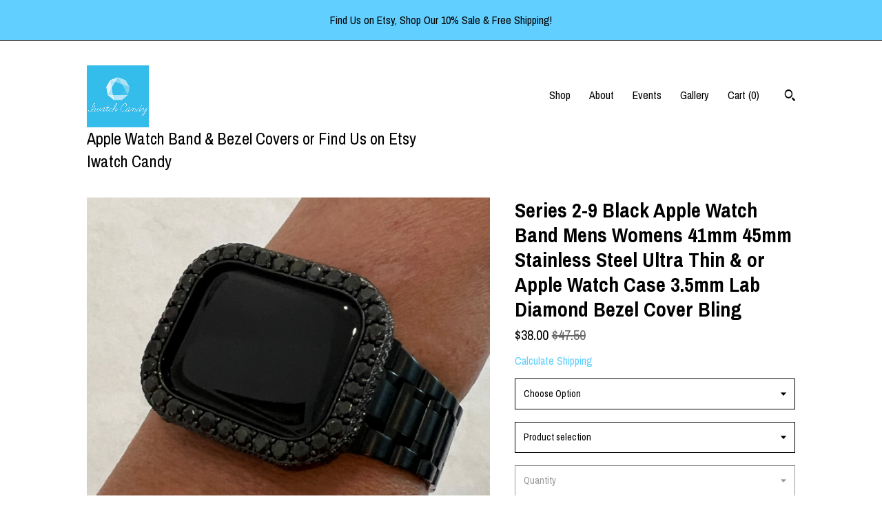

--- FILE ---
content_type: text/html; charset=UTF-8
request_url: https://www.iwatchcandy.com/listing/1228487785/series-2-9-black-apple-watch-band-mens
body_size: 22630
content:
<!DOCTYPE html>
<html prefix="og: http://ogp.me/ns#" lang="en">
    <head>
        <meta name="viewport" content="width=device-width, initial-scale=1, user-scalable=yes"/><meta property="content-type" content="text/html; charset=UTF-8" />
    <meta property="X-UA-Compatible" content="IE=edge" /><link rel="icon" href="https://i.etsystatic.com/11400703/r/isla/e77577/26324712/isla_75x75.26324712_bhtsbrf2.jpg" type="image/x-icon" /><meta name="description" content="Fits Apple Watch in sizes 38mm 40mm 41mm 42mm 44mm 45mm Series 2-9 SE    Luxury Black Apple Watch Band Stainless Steel in a new Ultra thin and light design with a butterfly buckle.    Can be adjusted to fit wrist sizes from 5 to 8 1/4.  Easy to resize and comes with a tool/instructions.  You can se" />

<meta property="og:url" content="https://www.iwatchcandy.com//listing/1228487785/series-2-9-black-apple-watch-band-mens" />
<meta property="og:type" content="product" />
<meta property="og:title" content="Series 2-9 Black Apple Watch Band Mens Womens 41mm 45mm Stainless Steel Ultra Thin & or Apple Watch Case 3.5mm Lab Diamond Bezel Cover Bling" />
<meta property="og:description" content="Fits Apple Watch in sizes 38mm 40mm 41mm 42mm 44mm 45mm Series 2-9 SE    Luxury Black Apple Watch Band Stainless Steel in a new Ultra thin and light design with a butterfly buckle.    Can be adjusted to fit wrist sizes from 5 to 8 1/4.  Easy to resize and comes with a tool/instructions.  You can se" />
<meta property="og:image" content="https://i.etsystatic.com/11400703/r/il/f076df/3858213618/il_fullxfull.3858213618_gv8e.jpg" />
<meta property="og:site_name" content="Apple Watch Band & Bezel Covers or Find Us on Etsy Iwatch Candy " />

<meta name="twitter:card" content="summary_large_image" />
<meta name="twitter:title" content="Series 2-9 Black Apple Watch Band Mens Womens 41mm 45mm Stainless Steel Ultra Thin & or Apple Watch Case 3.5mm Lab Diamond Bezel Cover Bling" />
<meta name="twitter:description" content="Fits Apple Watch in sizes 38mm 40mm 41mm 42mm 44mm 45mm Series 2-9 SE    Luxury Black Apple Watch Band Stainless Steel in a new Ultra thin and light design with a butterfly buckle.    Can be adjusted to fit wrist sizes from 5 to 8 1/4.  Easy to resize and comes with a tool/instructions.  You can se" />
<meta name="twitter:image" content="https://i.etsystatic.com/11400703/r/il/f076df/3858213618/il_fullxfull.3858213618_gv8e.jpg" />


    <meta name="p:domain_verify" content="38aad0acd4e73de0563c7dffc2dadc3a"/><link rel="canonical" href="https://www.iwatchcandy.com/listing/1228487785/series-2-9-black-apple-watch-band-mens" /><script nonce="udIh9NpJrKBaVQjO9XzPHWel">
    !function(e){var r=e.__etsy_logging={};r.errorQueue=[],e.onerror=function(e,o,t,n,s){r.errorQueue.push([e,o,t,n,s])},r.firedEvents=[];r.perf={e:[],t:!1,MARK_MEASURE_PREFIX:"_etsy_mark_measure_",prefixMarkMeasure:function(e){return"_etsy_mark_measure_"+e}},e.PerformanceObserver&&(r.perf.o=new PerformanceObserver((function(e){r.perf.e=r.perf.e.concat(e.getEntries())})),r.perf.o.observe({entryTypes:["element","navigation","longtask","paint","mark","measure","resource","layout-shift"]}));var o=[];r.eventpipe={q:o,logEvent:function(e){o.push(e)},logEventImmediately:function(e){o.push(e)}};var t=!(Object.assign&&Object.values&&Object.fromEntries&&e.Promise&&Promise.prototype.finally&&e.NodeList&&NodeList.prototype.forEach),n=!!e.CefSharp||!!e.__pw_resume,s=!e.PerformanceObserver||!PerformanceObserver.supportedEntryTypes||0===PerformanceObserver.supportedEntryTypes.length,a=!e.navigator||!e.navigator.sendBeacon,p=t||n,u=[];t&&u.push("fp"),s&&u.push("fo"),a&&u.push("fb"),n&&u.push("fg"),r.bots={isBot:p,botCheck:u}}(window);
</script>
        <title>Series 2-9 Black Apple Watch Band Mens Womens 41mm 45mm Stainless Steel Ultra Thin & or Apple Watch Case 3.5mm Lab Diamond Bezel Cover Bling</title>
    <link rel="stylesheet" href="https://www.etsy.com/ac/sasquatch/css/custom-shops/themes/trellis/main.2ee84c9600b38b.css" type="text/css" />
        <style id="font-style-override">
    @import url(https://fonts.googleapis.com/css?family=Archivo+Narrow:400,700);

    body, .btn, button {
        font-family: 'Archivo Narrow';
    }

    h1, .h1, h2, .h2, h3, .h3, h4,
    .h4, h5, .h5, h6, .h6 {
        font-family: 'Archivo Narrow';
        font-weight: 700;
    }

    strong, .strong {
        font-weight: 700;
    }

    .primary-font {
        font-family: 'Archivo Narrow';
    }

    .secondary-font {
        font-family: 'Archivo Narrow';
    }

</style>
        <style id="theme-style-overrides"> .compact-header .nav-toggle .patty, .compact-header .nav-toggle:before, .compact-header .nav-toggle:after {  background: #000000; } .compact-header .nav-wrapper, .compact-header nav {  background: #ffffff; } body, .shop-sections-nav .shop-sections-menu ul, .header .site-search .search {  background: #ffffff; } .header .site-search .search::after {  border-bottom-color: #ffffff; } body, a, .cart-trigger, .search-trigger, .featured-listings .featured-listings-slide .listing-details, .reviews .anchor-destination {  color: #000000; } .btn {  background: #61cfff;  border-color: #61cfff;  color: #000000; } .btn:hover {  background: #61cfff; } footer .divider {  border: none; } .listing-tabs .tab-triggers .tab-selected {  color: #61cfff;  border-color: #61cfff; } .dot-indicators .slick-active button {  background: #61cfff;  border-color: #61cfff; } .dot-indicators button {  background: #000000; } .page-link.selected {  color: #61cfff;  border-bottom: 1px solid #000; } .listing-description a, .tab-content a, .shipping-locale a, .cart .cart-shipping-total a:hover, .eu-dispute-content a, .reviews.anchor a {  color: #61cfff; } .post-date > * {  background: #ffffff; } .post-tags .post-tag {  background: #61cfff;  color: #000000; } .pattern-blog.post-page .related-links a, .btn-link {  background: #ffffff;  color: #000000; } .tab-content .eu-dispute-trigger-link {  color: #61cfff; } .announcement {  background: #61cfff;  color: #000000; } .module-event-item {  border-color: #61cfff; }</style>
        
    </head>
    <body class="cart-dropdown with-announcement" data-nnc="3:1768355997:vXluUS07YZWdukkwzMmPK8aqLhLn:1d24649d9995ac68bc29e980192cd1757c6add7b4ba8be3455d264671a93980d" itemscope itemtype="http://schema.org/LocalBusiness">
        
        <div class="announcement with-link" data-ui="announcement">
    <a href="https://www.etsy.com/shop/Iwatchcandy">
        <span class="announcement-message">
            Find Us on Etsy, Shop Our 10% Sale & Free Shipping!
        </span>
    </a>
</div>

<div class="content-wrapper">

    <header>
    <div class="full-header header left-brand-right-nav
    title-and-icon
    
    
            
            has-icon
        
    ">
        <div class=" col-group">
            <div class="col-xs-6 primary-font">
                        <a class="branding" href="/">
                            <div class="region region-global" data-region="global">
    <div class="module pages-module module-shop-icon module-264418754120 " data-module="shop-icon">
        <div class="module-inner" data-ui="module-inner">
            <img class="shop-icon" alt="" src="//i.etsystatic.com/11400703/r/isla/e77577/26324712/isla_75x75.26324712_bhtsbrf2.jpg" srcset="//i.etsystatic.com/11400703/r/isla/e77577/26324712/isla_fullxfull.26324712_bhtsbrf2.jpg 800w,//i.etsystatic.com/11400703/r/isla/e77577/26324712/isla_500x500.26324712_bhtsbrf2.jpg 500w,//i.etsystatic.com/11400703/r/isla/e77577/26324712/isla_360x360.26324712_bhtsbrf2.jpg 360w,//i.etsystatic.com/11400703/r/isla/e77577/26324712/isla_280x280.26324712_bhtsbrf2.jpg 280w,//i.etsystatic.com/11400703/r/isla/e77577/26324712/isla_180x180.26324712_bhtsbrf2.jpg 180w,//i.etsystatic.com/11400703/r/isla/e77577/26324712/isla_140x140.26324712_bhtsbrf2.jpg 140w,//i.etsystatic.com/11400703/r/isla/e77577/26324712/isla_75x75.26324712_bhtsbrf2.jpg 75w" />
        </div>
    </div>
</div>
                            <div class="region region-global" data-region="global">
    <div class="module pages-module module-shop-name module-268521373609 " data-module="shop-name">
        <div class="module-inner" data-ui="module-inner">
            <span class="module-shop-name-text shop-name" data-ui="text" itemprop="name">
    Apple Watch Band &amp; Bezel Covers or Find Us on Etsy Iwatch Candy 
</span>
        </div>
    </div>
</div>
                        </a>
            </div>

            <div class="col-xs-6">
                <ul class="nav">
                    
<li>
    <a href="/shop" >
        Shop
    </a>
</li>
                    
                    
<li>
    <a href="/about" >
        About
    </a>
</li>
                    
<li>
    <a href="/events" >
        Events
    </a>
</li>
                    
<li>
    <a href="/gallery" >
        Gallery
    </a>
</li>

                    
                    <li class="nav-cart">                
                        <a href="#" data-module="cart-trigger" class="cart-trigger">
                            Cart (<span data-ui="cart-count">0</span>)
                        </a>
                    </li>
                    
                        <li>
                                <div data-module="search-trigger" class="site-search">
        <button class="ss-etsy ss-search search-trigger" data-ui="search-trigger" aria-label="Search"></button>
        <form data-ui="search-bar" class="search" action="/search">
            <input name="q" type="text" placeholder="Search..." aria-label="Search">
            <input class="btn" type="submit" value="Go">
        </form>
    </div>
                        </li>
                </ul>
            </div>
        </div>
    </div>
    
    <div data-module="hamburger-nav" class="compact-header title-and-icon
    
    
            
            has-icon
        
    ">
    <div class="nav-wrapper">
        <div class="col-group">
            <div class="col-xs-12">
                <button aria-label="toggle navigation" class="nav-toggle" data-ui="toggle">
                    <div class="patty"></div>
                </button>

                <div class="cart-trigger-wrapper">
                    <button data-module="cart-trigger" class="ss-etsy ss-cart cart-trigger" aria-label="Cart">
                        <span class="cart-count" data-ui="cart-count">0</span>
                    </button>
                </div>

                <div class="branding primary-font">
                    
                     <h2 class="h2 logo"> 
                                <a href="/">
            <div class="logo-image-and-title-container">
                <div class="logo-image-container">
                        <div class="region region-global" data-region="global">
    <div class="module pages-module module-shop-icon module-264418754120 " data-module="shop-icon">
        <div class="module-inner" data-ui="module-inner">
            <img class="shop-icon" alt="" src="//i.etsystatic.com/11400703/r/isla/e77577/26324712/isla_75x75.26324712_bhtsbrf2.jpg" srcset="//i.etsystatic.com/11400703/r/isla/e77577/26324712/isla_fullxfull.26324712_bhtsbrf2.jpg 800w,//i.etsystatic.com/11400703/r/isla/e77577/26324712/isla_500x500.26324712_bhtsbrf2.jpg 500w,//i.etsystatic.com/11400703/r/isla/e77577/26324712/isla_360x360.26324712_bhtsbrf2.jpg 360w,//i.etsystatic.com/11400703/r/isla/e77577/26324712/isla_280x280.26324712_bhtsbrf2.jpg 280w,//i.etsystatic.com/11400703/r/isla/e77577/26324712/isla_180x180.26324712_bhtsbrf2.jpg 180w,//i.etsystatic.com/11400703/r/isla/e77577/26324712/isla_140x140.26324712_bhtsbrf2.jpg 140w,//i.etsystatic.com/11400703/r/isla/e77577/26324712/isla_75x75.26324712_bhtsbrf2.jpg 75w" />
        </div>
    </div>
</div>
                </div>
                    <div class="region region-global" data-region="global">
    <div class="module pages-module module-shop-name module-268521373609 " data-module="shop-name">
        <div class="module-inner" data-ui="module-inner">
            <span class="module-shop-name-text shop-name" data-ui="text" itemprop="name">
    Apple Watch Band &amp; Bezel Covers or Find Us on Etsy Iwatch Candy 
</span>
        </div>
    </div>
</div>
            </div>
        </a>


                     </h2> 
                    
                </div>
            </div>
        </div>
        <nav>
            <ul>
                    <li>
                        <form data-ui="search-bar" class="search" action="/search">
                            <div class="input-prepend-item">
                                <span class="ss-icon ss-search"></span>
                            </div>
                            <input name="q" type="search" aria-label="Search" placeholder="Search...">
                        </form>
                    </li>

                
<li>
    <a href="/shop" >
        Shop
    </a>
</li>
                
                
<li>
    <a href="/about" >
        About
    </a>
</li>
                
<li>
    <a href="/events" >
        Events
    </a>
</li>
                
<li>
    <a href="/gallery" >
        Gallery
    </a>
</li>

                
                    
<li>
    <a href="/contact-us" >
        Contact Us
    </a>
</li>            </ul>
        </nav>
    </div>

    <div class="blocker" data-ui="toggle"></div>
</div>
</header>
    <div class="col-group">
        <div class="col-xs-12 col-md-7">
                <div data-ui="stacked-images" class="image-carousel stacked-images">
    <div data-ui="slides">
            <img src="https://i.etsystatic.com/11400703/r/il/f076df/3858213618/il_fullxfull.3858213618_gv8e.jpg" data-ui="slide" class="listing-image zoom-image  clickable " alt="gallery photo"/>
            <img src="https://i.etsystatic.com/11400703/r/il/cc3b96/3858213652/il_fullxfull.3858213652_ljyu.jpg" data-ui="slide" class="listing-image zoom-image  clickable " alt="gallery photo"/>
            <img src="https://i.etsystatic.com/11400703/r/il/457a71/3858213710/il_fullxfull.3858213710_3dp5.jpg" data-ui="slide" class="listing-image zoom-image  clickable " alt="gallery photo"/>
            <img src="https://i.etsystatic.com/11400703/r/il/c64235/3905710605/il_fullxfull.3905710605_fehs.jpg" data-ui="slide" class="listing-image zoom-image  clickable " alt="gallery photo"/>
            <img src="https://i.etsystatic.com/11400703/r/il/d99b10/3858213694/il_fullxfull.3858213694_gs6d.jpg" data-ui="slide" class="listing-image zoom-image  clickable " alt="gallery photo"/>
            <img src="https://i.etsystatic.com/11400703/r/il/131b99/3905710577/il_fullxfull.3905710577_34fn.jpg" data-ui="slide" class="listing-image zoom-image  clickable " alt="gallery photo"/>
            <img src="https://i.etsystatic.com/11400703/r/il/8d5b16/3905710575/il_fullxfull.3905710575_e2z2.jpg" data-ui="slide" class="listing-image zoom-image  clickable " alt="gallery photo"/>
            <img src="https://i.etsystatic.com/11400703/r/il/e4027e/3446084860/il_fullxfull.3446084860_hfj1.jpg" data-ui="slide" class="listing-image zoom-image  clickable " alt="gallery photo"/>
    </div>
</div>

        </div>

        <div class="col-xs-12 col-md-5">
            <div class="listing-purchase-box mb-xs-3" data-module="listing-purchase-box">
    <h1 class="listing-title">
    Series 2-9 Black Apple Watch Band Mens Womens 41mm 45mm Stainless Steel Ultra Thin & or Apple Watch Case 3.5mm Lab Diamond Bezel Cover Bling
</h1><p class="listing-price">
    <span>
                <span data-ui="price" class="price-with-discount">
                    <span data-ui="discounted-price"><span class='currency-symbol'>$</span><span class='currency-value'>38.00</span></span>
                    <span data-ui="base-price" class="line-through">$47.50</span>
                </span>

    </span>
</p>

    <img height="1" width="1" id="fb-view-content" data-title="Series 2-9 Black Apple Watch Band Mens Womens 41mm 45mm Stainless Steel Ultra Thin & or Apple Watch Case 3.5mm Lab Diamond Bezel Cover Bling" style="display:none" src="https://www.facebook.com/tr?id=&amp;ev=ViewContent&amp;cd[currency]=USD&amp;cd[value]=47.50&amp;cd[content_name]=Series 2-9 Black Apple Watch Band Mens Womens 41mm 45mm Stainless Steel Ultra Thin & or Apple Watch Case 3.5mm Lab Diamond Bezel Cover Bling"/>
                <div class="shipping-locale" data-module="shipping-trigger">
        <div class="shipping-locale-details hidden" data-ui="shipping-locale-details">
            <span>Shipping to </span>
            <a href="#" data-ui="shipping-country"></a>:
            <span data-ui="free-shipping" class="hidden">Free</span>
            <span data-ui="shipping-cost"></span>
        </div>

            <div class="shipping-locale-calculate">
                <a href="#" data-ui="calculate-shipping">Calculate Shipping</a>
            </div>
    </div>
        <form data-ui="form">
    <div data-ui="variation-selects">
        <div class="custom-select" data-variation-select data-ui="custom-select" data-selected-prefix="Choose Option: " data-error-text="Please select an option">
    <div class="custom-select-label"><br></div>
    <div class="caret"></div>

    <select name="listing_variation_id">
        <option value="" selected>
            Choose Option
        </option>
        <option value="3869986588">
            41mm Series 7/8/9
        </option>
        <option value="3886384207">
            45mm Series 7/8/9
        </option>
        <option value="2876298398">
            40mm S 4/5/6/SE
        </option>
        <option value="2894050511">
            44mm S 4/5/6/SE
        </option>
        <option value="2894050513">
            38mm Series 2/3
        </option>
        <option value="2894050515">
            42mm Series 2/3
        </option>
    </select>
</div>
<div class="custom-select" data-variation-select data-ui="custom-select" data-selected-prefix="Product selection: " data-error-text="Please select an option">
    <div class="custom-select-label"><br></div>
    <div class="caret"></div>

    <select name="listing_variation_id">
        <option value="" selected>
            Product selection
        </option>
        <option value="2603822444">
            band+bezel set ($107.60)
        </option>
        <option value="2603822446">
            bezel only ($71.60)
        </option>
        <option value="2603822448">
            band only ($38.00)
        </option>
    </select>
</div>
<div class="custom-select disabled" data-variation-select data-ui="custom-select" data-selected-prefix="Quantity: " data-error-text="Please select a quantity">
    <div class="custom-select-label"><br></div>
    <div class="caret"></div>

    <select name="quantity" disabled>
        <option value="">
            Quantity
        </option>
        <option value="1">
            1
        </option>
        <option value="2">
            2
        </option>
    </select>
</div>


<input name="offeringId" type="hidden" value="" />
    </div>


    <div class="error-message hidden" data-ui="error-message" data-cart-error-msg="There was a cart error." data-multiple-errors-msg="Please select from the available options" data-generic-error="There was an error changing your options. Please try again in a few minutes." data-zero-inventory-error-msg="Sorry, this item has sold."></div>



    <div class="actions">
        <button type="submit" class="btn btn-primary"
                              data-ui="submit-button">
            <span data-ui="loading-indicator" class="spinner spinner-submit">
                <span>Loading</span>
            </span>

            <span>
                Add to cart
            </span>
        </button>
    </div>

    <input name="listingId" type="hidden" value="1228487785" />
</form>

        <div class="reviews anchor">
        <a href="#reviews-module" data-ui="reviews-anchor" class="anchor-flex">
            <div class="stars" itemprop="aggregateRating" itemscope itemtype="http://schema.org/AggregateRating">
    <span itemprop="ratingValue">
        <div data-rating="1" class="rating lit">
            <span class="ss-star"></span>
        </div>
        <div data-rating="2" class="rating lit">
            <span class="ss-star"></span>
        </div>
        <div data-rating="3" class="rating lit">
            <span class="ss-star"></span>
        </div>
        <div data-rating="4" class="rating lit">

            <span class="ss-star"></span>
        </div>
        <div data-rating="5" class="rating lit">
            <span class="ss-star"></span>
        </div>
    </span>
</div>
            <h3 class="heading">(5)</h3>
        </a>
    </div>
</div>
                <div data-module="share" class="listing-share">
        <ul>
                <li>
                    <a href="#" aria-label="social media share for  facebook" data-url="//www.facebook.com/sharer.php?&u=https%3A%2F%2Fwww.iwatchcandy.com%2F%2Flisting%2F1228487785%2Fseries-2-9-black-apple-watch-band-mens&t=Series+2-9+Black+Apple+Watch+Band+Mens+Womens+41mm+45mm+Stainless+Steel+Ultra+Thin+%26+or+Apple+Watch+Case+3.5mm+Lab+Diamond+Bezel+Cover+Bling" data-ui="share-link" data-popup-height="400" data-popup-width="600">
                        <span class="ss-icon ss-facebook" ></span>
                    </a>
                </li>
                <li>
                    <a href="#" aria-label="social media share for  twitter" data-url="//twitter.com/intent/tweet?status=Series+2-9+Black+Apple+Watch+Band+Mens+Womens+41mm+45mm+Stainless+Steel+Ultra+Thin+%26+or+Apple+Watch+Case+3.5mm+Lab+Diamond+Bezel+Cover+Bling+https%3A%2F%2Fwww.iwatchcandy.com%2F%2Flisting%2F1228487785%2Fseries-2-9-black-apple-watch-band-mens" data-ui="share-link" data-popup-height="400" data-popup-width="600">
                        <span class="ss-icon ss-twitter" ></span>
                    </a>
                </li>
                <li>
                    <a href="#" aria-label="social media share for  pinterest" data-url="//www.pinterest.com/pin/create/button/?url=https%3A%2F%2Fwww.iwatchcandy.com%2F%2Flisting%2F1228487785%2Fseries-2-9-black-apple-watch-band-mens&media=https%3A%2F%2Fi.etsystatic.com%2F11400703%2Fr%2Fil%2Ff076df%2F3858213618%2Fil_fullxfull.3858213618_gv8e.jpg&description=Series+2-9+Black+Apple+Watch+Band+Mens+Womens+41mm+45mm+Stainless+Steel+Ultra+Thin+%26+or+Apple+Watch+Case+3.5mm+Lab+Diamond+Bezel+Cover+Bling" data-ui="share-link" data-popup-height="600" data-popup-width="800">
                        <span class="ss-icon ss-pinterest" ></span>
                    </a>
                </li>
                <li>
                    <a href="#" data-module="convo-trigger" data-convo-trigger-location="purchase-box" class="" >
    Ask a question
</a>
                </li>
        </ul>
    </div>
                <div data-module="tabs" class="listing-tabs">
        <ul class="tab-triggers">
            <li>
                <a href="#" data-ui="tab-trigger" class="tab-selected">
                    Details
                </a>
            </li>
            <li>
                <a href="#" data-ui="tab-trigger">
                    Shipping &amp; Policies
                </a>
            </li>
        </ul>

        <div class="tab-contents">
            <div data-ui="tab-content" class="tab-content">
                    <div data-module="listing-description">
        <p>
            Fits Apple Watch in sizes 38mm 40mm 41mm 42mm 44mm 45mm Series 2-9 SE    Luxury Black Apple Watch Band Stainless Steel in a new Ultra thin and light design with a butterfly buckle.    Can be adjusted to fit wrist sizes from 5&quot; to 8 1/4&quot;.  Easy to resize and comes with a tool/instructions.  You can select the set band+bezel, band only or bezel cover only using the drop down menus.<br>Apple Watch Cover<br>Add an Apple Watch Case in Black on Black custom 14k Rhodium plated Metal Case Cover Bezel with hand set 3.5mm and micro pave lab diamonds.  <br>Two bars on the back hold the apple watch case in place with access to all buttons, no screen protector.<br>Does not fit the all ceramic watch <br>**Apple Watch is not include used for photo shoot only**<br><br>**BEZEL COVER FIT:  Our Bezel Covers will not fit properly/function with any type screen protectors including liquid glass as it will effect the fit or performance.  The Bezels  are designed to fit the Apple Watch with no alterations.**<br><br>***Our Products do not fit the Apple All Ceramic Watch.***If the product description indicates a tool will be included (we do not warrant the tools performance), please check your package carefully.  Only one tool per order will be included and marked on the invoice.  You can also take it to a jeweler for resizing, we do not offer personal resizing.<br>***MATERIALS:  Our products are NOT sold as hypoallergenic.  They can contain either nickel, zinc, copper or brass.  These which are common metals in plated materials or in a metal base. Exposure to water/chemicals or wearing jewelry next to them is not recommended for any type of plated material.***<br><br>RETURN/EXCHANGE/DEFECTS/DAMAGE<br>Our goal is to provide high quality goods and products. Accordingly, we warrant the goods will meet their specification and will be free from defects in materials and workmanship at the time of delivery.<br>A 15% restocking fee applies to approved returns.<br><br>*** Our lab diamonds are grown in a laboratory under similar condition with heat and pressure like a natural diamond and are not 100% carbon like a natural diamond. Lab diamond growth structure and atomic levels are different than natural diamonds.<br>They will not test positive on a diamond tester as they are partial carbon.<br>***LIMITED WARRANTY***  30 days from delivery receipt.We ship within the time provided during checkout, delivery times are only estimates.  Customers are responsible for any and all taxes/customs, which depending on the country maybe collected during checkout or upon arrival in the destination country.<br>***The new 42mm Series 10/11 does not fit the 42mm Series 2/3 cases, purchasing and requesting a return will result in a 15% restocking fee, if in doubt please ask before making a decision to purchase.***<br><br>Orders over Etsy&#39;s Protection Limit of $250 will be shipped with signature required.  <br><br>***Please note that the two bar style cover with one bar that opens has a soft flexible metal bar (the bar that opens)  With use/wear it&#39;s possible that it becomes out of it&#39;s original shape and is easy to adjust with your fingers.  The instructions provide information on how to adjust if you need a copy just let us know.  This is not a reason to request a <br>return or replacement.  We welcome questions before purchasing to avoid misunderstanding regards it&#39;s design.***<br>***Orders over Etsy&#39;s protection program limit of $250 will be shipped fully insured and require a signature for delivery.  If you have any concerns please contact us before buying.***<br>%%%%%%  No Cancellation Policy %%%%%% We purchase and print shipping labels as orders come in including weekends & holidays.  Please ask questions before making a decision to buy.<br><br>&quot;NO CANCELLATION POLICY&quot; <br><br>Strictly enforced, please do not add to your cart unless you are certain of purchasing.  If you ask to cancel we will provide you with details on returning, which include paying your own shipping and restocking fee.
        </p>
    </div>
            </div>

            <div data-ui="tab-content" class="tab-content tab-content-hidden">
                    <div class="structured-policy-page">
    <div class="structured-policies">
                <div class="structured-policy-section">
            <h3>Shipping from United States</h3>

<h4>Processing time</h4>
    <p>1-2 business days</p>


    <h4>Customs and import taxes</h4>
    <p>Buyers are responsible for any customs and import taxes that may apply. I'm not responsible for delays due to customs.</p>
</div>
        <div class="structured-policy-section">
    <h3>Payment Options</h3>
    <div class="b pb-xs-2 secure-options no-subheader">
        <span class="ss-etsy secure-lock ss-lock pr-xs-1"></span>Secure options
    </div>
    <ul class="payment-types">
        <li class="dc-icon-list">
            <span class="dc-payment-icon pi-visa"></span>
        </li>
        <li class="dc-icon-list">
            <span class="dc-payment-icon pi-mastercard"></span>
        </li>
        <li class="dc-icon-list">
            <span class="dc-payment-icon pi-amex"></span>
        </li>
        <li class="dc-icon-list">
            <span class="dc-payment-icon pi-discover"></span>
        </li>
        <li class="dc-icon-list">
            <span class="dc-payment-icon pi-paypal"></span>
        </li>
        <li class="dc-icon-list">
            <span class="dc-payment-icon pi-apple-pay"></span>
        </li>
        <li class="dc-icon-list">
            <span class="dc-payment-icon pi-sofort"></span>
        </li>
        <li class="dc-icon-list">
            <span class="dc-payment-icon pi-ideal"></span>
        </li>
        <li class="dc-icon-list text-gray-lighter text-smaller">
            <span class="dc-payment-icon pi-giftcard mr-xs-1"></span> <span class="text-smaller">Accepts Etsy gift cards </span>
        </li>
</ul>
</div>        <div class="structured-policy-section">
    <h3>Returns & Exchanges</h3>





    <h4>I don't accept returns, exchanges, or cancellations</h4>
    <p>But please contact me if you have any problems with your order.</p>



</div>
        <div class="structured-policy-section">
    <h3>Privacy policy</h3>
    <p class="no-subheader">International Orders<br />
<br />
When ordering from Iwatch Candy, you&#39;re responsible for assuring the product can be lawfully imported to your country.<br />
The recipient is the importer of record and must comply with all laws and regulations of the destination. Orders shipped outside of the United States may be subject to import taxes, customs duties and fees levied by the destination country. The recipient of an international shipment may be subject to such import taxes, customs duties and fees, which are levied once a shipment reaches the recipient&#39;s country</p>
    <ul class="bullet-points">
    </ul>
</div>
            <div class="structured-policy-section structured-faqs">
        <h3>Frequently Asked Questions</h3>
                    <h4>Care instructions</h4>
                    <p>Please consider your apple watch accessories as pieces of jewelry.  They should not be worn in water or while sweating.  Lotions, perfumes, cleaning chemicals can affect their luster.  Use a soft jewelers cloth to clean them.<br />
<br />
Bumping the bezels or bands on hard objects can cause stones to fall out.  Catching a band or bracelet can also cause it to break. Wearing bracelets next to watchband or bezel can cause damage or plating to wear off.</p>
    </div>
    </div>
</div>
            </div>
        </div>
    </div>
            <div data-module="reviews" class="reviews"
     data-offset="0" data-limit="5" data-shop-id="11400703" data-listing-id="1228487785">
    <div class="review-header">
        <a class="anchor-destination" name="reviews-module">
            <h3 class="heading">Reviews (5)</h3>
        </a>
        <div class="review-average">
            <h3 class="heading">Average:</h3>
            <div class="stars" itemprop="aggregateRating" itemscope itemtype="http://schema.org/AggregateRating">
    <span itemprop="ratingValue">
        <div data-rating="1" class="rating lit">
            <span class="ss-star"></span>
        </div>
        <div data-rating="2" class="rating lit">
            <span class="ss-star"></span>
        </div>
        <div data-rating="3" class="rating lit">
            <span class="ss-star"></span>
        </div>
        <div data-rating="4" class="rating lit">

            <span class="ss-star"></span>
        </div>
        <div data-rating="5" class="rating lit">
            <span class="ss-star"></span>
        </div>
    </span>
</div>
        </div>
    </div>
    <div data-ui="review-list">
        <div  itemprop="review" itemscope itemtype="http://schema.org/Review" class="review" data-ui="review">
    <div class="col-group col-flush">
        <div class="col-xs-5 align-left">
            <div class="stars">
                <span itemprop="ratingValue">
                    <div data-rating="1" class="rating lit">
                        <span class="ss-star" title="Disappointed"></span>
                    </div>
                    <div data-rating="2" class="rating lit">
                        <span class="ss-star" title="Not a fan"></span>
                    </div>
                    <div data-rating="3" class="rating lit">
                        <span class="ss-star" title="It's okay"></span>
                    </div>
                    <div data-rating="4" class="rating lit">

                        <span class="ss-star" title="Like it"></span>
                    </div>
                    <div data-rating="5" class="rating lit">
                        <span class="ss-star" title="Love it"></span>
                    </div>
                </span>
            </div>
        </div>
        <div class="col-xs-7 align-right">
            <div itemprop="datePublished" content="">
                <p class="date"> Mar 3, 2024 </p>
            </div>
        </div>
    </div>
    <div class="appreciation-photo">
        <p itemprop="reviewBody" class="review-text">Great product and very quick shipping</p>
    </div>
    <div class="byline">
        <img src="https://i.etsystatic.com/site-assets/images/avatars/default_avatar.png?width=75" width="25" height="25" class="avatar-img" />
        <p itemprop="author" class="reviewer-name">Ashley</p>
    </div>
    <br/>
</div>
<div  itemprop="review" itemscope itemtype="http://schema.org/Review" class="review" data-ui="review">
    <div class="col-group col-flush">
        <div class="col-xs-5 align-left">
            <div class="stars">
                <span itemprop="ratingValue">
                    <div data-rating="1" class="rating lit">
                        <span class="ss-star" title="Disappointed"></span>
                    </div>
                    <div data-rating="2" class="rating lit">
                        <span class="ss-star" title="Not a fan"></span>
                    </div>
                    <div data-rating="3" class="rating lit">
                        <span class="ss-star" title="It's okay"></span>
                    </div>
                    <div data-rating="4" class="rating lit">

                        <span class="ss-star" title="Like it"></span>
                    </div>
                    <div data-rating="5" class="rating lit">
                        <span class="ss-star" title="Love it"></span>
                    </div>
                </span>
            </div>
        </div>
        <div class="col-xs-7 align-right">
            <div itemprop="datePublished" content="">
                <p class="date"> Apr 25, 2023 </p>
            </div>
        </div>
    </div>
    <div class="appreciation-photo">
        <p itemprop="reviewBody" class="review-text">This set is absolutely gorgeous! I love it!</p>
    </div>
    <div class="byline">
        <img src="https://i.etsystatic.com/iusa/106c53/96213193/iusa_75x75.96213193_5f0a.jpg?version=0" width="25" height="25" class="avatar-img" />
        <p itemprop="author" class="reviewer-name">Ky Lynne</p>
    </div>
    <br/>
</div>
<div  itemprop="review" itemscope itemtype="http://schema.org/Review" class="review" data-ui="review">
    <div class="col-group col-flush">
        <div class="col-xs-5 align-left">
            <div class="stars">
                <span itemprop="ratingValue">
                    <div data-rating="1" class="rating lit">
                        <span class="ss-star" title="Disappointed"></span>
                    </div>
                    <div data-rating="2" class="rating lit">
                        <span class="ss-star" title="Not a fan"></span>
                    </div>
                    <div data-rating="3" class="rating lit">
                        <span class="ss-star" title="It's okay"></span>
                    </div>
                    <div data-rating="4" class="rating lit">

                        <span class="ss-star" title="Like it"></span>
                    </div>
                    <div data-rating="5" class="rating lit">
                        <span class="ss-star" title="Love it"></span>
                    </div>
                </span>
            </div>
        </div>
        <div class="col-xs-7 align-right">
            <div itemprop="datePublished" content="">
                <p class="date"> Feb 7, 2023 </p>
            </div>
        </div>
    </div>
    <div class="appreciation-photo">
        <p itemprop="reviewBody" class="review-text"></p>
    </div>
    <div class="byline">
        <img src="https://i.etsystatic.com/iusa/aaaea9/90540544/iusa_75x75.90540544_takm.jpg?version=0" width="25" height="25" class="avatar-img" />
        <p itemprop="author" class="reviewer-name">Ratana</p>
    </div>
    <br/>
</div>
<div  itemprop="review" itemscope itemtype="http://schema.org/Review" class="review" data-ui="review">
    <div class="col-group col-flush">
        <div class="col-xs-5 align-left">
            <div class="stars">
                <span itemprop="ratingValue">
                    <div data-rating="1" class="rating lit">
                        <span class="ss-star" title="Disappointed"></span>
                    </div>
                    <div data-rating="2" class="rating lit">
                        <span class="ss-star" title="Not a fan"></span>
                    </div>
                    <div data-rating="3" class="rating lit">
                        <span class="ss-star" title="It's okay"></span>
                    </div>
                    <div data-rating="4" class="rating lit">

                        <span class="ss-star" title="Like it"></span>
                    </div>
                    <div data-rating="5" class="rating lit">
                        <span class="ss-star" title="Love it"></span>
                    </div>
                </span>
            </div>
        </div>
        <div class="col-xs-7 align-right">
            <div itemprop="datePublished" content="">
                <p class="date"> Dec 18, 2022 </p>
            </div>
        </div>
    </div>
    <div class="appreciation-photo">
        <p itemprop="reviewBody" class="review-text"></p>
    </div>
    <div class="byline">
        <img src="https://i.etsystatic.com/site-assets/images/avatars/default_avatar.png?width=75" width="25" height="25" class="avatar-img" />
        <p itemprop="author" class="reviewer-name">K. Stewart</p>
    </div>
    <br/>
</div>
<div  itemprop="review" itemscope itemtype="http://schema.org/Review" class="review" data-ui="review">
    <div class="col-group col-flush">
        <div class="col-xs-5 align-left">
            <div class="stars">
                <span itemprop="ratingValue">
                    <div data-rating="1" class="rating lit">
                        <span class="ss-star" title="Disappointed"></span>
                    </div>
                    <div data-rating="2" class="rating lit">
                        <span class="ss-star" title="Not a fan"></span>
                    </div>
                    <div data-rating="3" class="rating lit">
                        <span class="ss-star" title="It's okay"></span>
                    </div>
                    <div data-rating="4" class="rating lit">

                        <span class="ss-star" title="Like it"></span>
                    </div>
                    <div data-rating="5" class="rating lit">
                        <span class="ss-star" title="Love it"></span>
                    </div>
                </span>
            </div>
        </div>
        <div class="col-xs-7 align-right">
            <div itemprop="datePublished" content="">
                <p class="date"> Jul 1, 2022 </p>
            </div>
        </div>
    </div>
    <div class="appreciation-photo">
        <a href="https://i.etsystatic.com/iap/86dd15/4029069701/iap_fullxfull.4029069701_pzpye17e.jpg?version=0" target="_blank">
            <img src="https://i.etsystatic.com/iap/86dd15/4029069701/iap_75x75.4029069701_pzpye17e.jpg?version=0" data-ui="review-image" class="review-image" width="50" height="50" />
        </a>
        <p itemprop="reviewBody" class="review-text">I love my new bezel case ❤️♥️❤️♥️❤️
Shipped fast, beautiful!</p>
    </div>
    <div class="byline">
        <img src="https://i.etsystatic.com/iusa/09d2bc/85237493/iusa_75x75.85237493_6edm.jpg?version=0" width="25" height="25" class="avatar-img" />
        <p itemprop="author" class="reviewer-name">Danielle Campanella</p>
    </div>
    <br/>
</div>
    </div>
</div>
        </div>
    </div>
</div>

<footer data-module="footer">
        
    <div class="content-wrapper">
        <div class="col-group">
            <div class="col-xs-12">
                <div class="divider"></div>
            </div>

            <div class="col-xs-12 col-md-3">
                <div class="footer-section">
                    <h3 class="truncated">Apple Watch Band &amp; Bezel Covers or Find Us on Etsy Iwatch Candy </h3>
                </div>
            </div>

            <div class="col-xs-12 col-md-3">
                <div class="footer-section">
                    <h3 class="heading">
                        Navigate
                    </h3>
                    <nav>
                        <ul>
                            
<li>
    <a href="/shop" >
        Shop
    </a>
</li>
                            
                            
<li>
    <a href="/about" >
        About
    </a>
</li>
                            
<li>
    <a href="/policy" >
        Shipping and Policies
    </a>
</li>
                            
<li>
    <a href="/contact-us" >
        Contact Us
    </a>
</li>
                            
<li>
    <a href="/events" >
        Events
    </a>
</li>
                            
<li>
    <a href="/gallery" >
        Gallery
    </a>
</li>
                            
                        </ul>
                    </nav>
                </div>
            </div>

            <div class="col-xs-12 col-md-3">
                    <h3 class="heading">
                        Elsewhere
                    </h3>

                    <nav>
                        <ul>
                                <li>
                                    <a href="https://twitter.com/iwatch_candy" target="_blank">
                                        Twitter
                                    </a>
                                </li>
                                <li>
                                    <a href="https://www.pinterest.com/kathymannpilcek/apple-watch-custom-bands/" target="_blank">
                                        Pinterest
                                    </a>
                                </li>
                                <li>
                                    <a href="https://www.youtube.com/channel/UCOkPGeIFigmlTVi5FoXPW-g" target="_blank">
                                        Shop Blog
                                    </a>
                                </li>
                                <li>
                                    <a href="https://www.facebook.com/kpilcek/" target="_blank">
                                        Facebook
                                    </a>
                                </li>
                        </ul>
                    </nav>
            </div>

            <div class="col-xs-12 col-md-3">
                <div class="footer-section footer-fine-print">
                    <h3 class="heading">
                        Fine Print
                    </h3>
                    <ul>
                        <li>
                            All rights reserved
                        </li>
                        <li class="break-long">
                            &copy; 2026 Apple Watch Band &amp; Bezel Covers or Find Us on Etsy Iwatch Candy 
                        </li>
                        <li class="footer-powered">
                            <a href="https://www.etsy.com/pattern?ref=iwatchcandy-pwrdby" target="_blank" data-no-preview-hijack>
                                Powered by Etsy
                            </a>
                        </li>
                    </ul>
                </div>
            </div>
        </div>
    </div>
</footer>

    <div data-module="cart" class="cart" role="dialog">
        <div class="store-cart-container" data-ui="cart-box" tabindex="0">
            <div class="store-cart-box">
                <div class="cart-header">
                        <span class="item-count">0 items in your cart</span>
                    <button class="close-cart" data-ui="close-cart" aria-label="Close">Close</button>
                    <button class="close-cart-x-button" data-ui="close-cart" aria-label="Close"> <span class="close-cart-x-icon"></span> </button>
                </div>

                <div class="cart-content clearfix" data-ui="cart-content">
                        <div class="cart-empty">
                            <h3>Keep shopping! :)</h3>
                        </div>
                </div>

            </div>
        </div>
    </div>
 <div class="impressum-form-container">
    <div class="impressum impressum-form" data-ui="impressum">
        <div class="inner-container">
            <div class="impressum-header">
                <h3>Legal imprint</h3>
                <div class="impressum-content" data-ui="impressum-content"></div>
            </div>
             <div class="impressum-close-btn form-button-container">
                <button class="btn" data-ui="impressum-close-btn">
                    <span class="btn-text">Close</span>
                </button>
            </div>
        </div>
    </div>
</div>
    <div data-ui="zoom" data-module="zoom" class="zoom-listing-carousel dot-indicators">
        <div data-ui="zoom-flag" class="zoom-flag"></div>
        <div class="zoom-share">
            <div data-module="share">
                <span class="share-text"> Share </span>
                    <a class="ss-icon" aria-label="social media share for  facebook" data-url="//www.facebook.com/sharer.php?&u=https%3A%2F%2Fwww.iwatchcandy.com%2F%2Flisting%2F1228487785%2Fseries-2-9-black-apple-watch-band-mens&t=Series+2-9+Black+Apple+Watch+Band+Mens+Womens+41mm+45mm+Stainless+Steel+Ultra+Thin+%26+or+Apple+Watch+Case+3.5mm+Lab+Diamond+Bezel+Cover+Bling" target="_blank" data-ui="share-link" data-popup-height="400" data-popup-width="600">
                        <span class="ss-icon ss-facebook"></span>
                    </a>
                    <a class="ss-icon" aria-label="social media share for  twitter" data-url="//twitter.com/intent/tweet?status=Series+2-9+Black+Apple+Watch+Band+Mens+Womens+41mm+45mm+Stainless+Steel+Ultra+Thin+%26+or+Apple+Watch+Case+3.5mm+Lab+Diamond+Bezel+Cover+Bling+https%3A%2F%2Fwww.iwatchcandy.com%2F%2Flisting%2F1228487785%2Fseries-2-9-black-apple-watch-band-mens" target="_blank" data-ui="share-link" data-popup-height="400" data-popup-width="600">
                        <span class="ss-icon ss-twitter"></span>
                    </a>
                    <a class="ss-icon" aria-label="social media share for  pinterest" data-url="//www.pinterest.com/pin/create/button/?url=https%3A%2F%2Fwww.iwatchcandy.com%2F%2Flisting%2F1228487785%2Fseries-2-9-black-apple-watch-band-mens&media=https%3A%2F%2Fi.etsystatic.com%2F11400703%2Fr%2Fil%2Ff076df%2F3858213618%2Fil_fullxfull.3858213618_gv8e.jpg&description=Series+2-9+Black+Apple+Watch+Band+Mens+Womens+41mm+45mm+Stainless+Steel+Ultra+Thin+%26+or+Apple+Watch+Case+3.5mm+Lab+Diamond+Bezel+Cover+Bling" target="_blank" data-ui="share-link" data-popup-height="600" data-popup-width="800">
                        <span class="ss-icon ss-pinterest"></span>
                    </a>
            </div>
        </div>
        <div data-ui="slides" class="listing-carousel-slides"></div>

        <div data-ui="prev-arrow" class="prev-arrow-radius click-radius">
            <button href="#" aria-label="show previous listing image" class="ss-icon ss-navigateleft prev arrow zoom-icon"></button>
        </div>
        <div data-ui="next-arrow" class="next-arrow-radius click-radius">
            <button href="#" aria-label="show next listing image" class="ss-icon ss-navigateright next arrow zoom-icon"></button>
        </div>
        <span data-ui="carousel-dots" class="dots"></span>
    </div>

<div class="shipping-form-container hidden" data-ui="shipping-modal">
    <div class="shipping-form-overlay" data-ui="shipping-form-overlay"></div>
    <div class="shipping-form">
        <div class="shipping-form-header">
            <span class="shipping-form-title">Get Shipping Cost</span>
            <button class="shipping-form-close" data-ui="close-shipping-form">Close</button>
        </div>
        <form data-ui="shipping-calculator-form">
    <div class="shipping-form-content">
        <div class="error hidden" data-ui="shipping-problem" >
            <p>There was a problem calculating your shipping. Please try again.</p>
        </div>
        <div class="custom-select shipping-calculator-custom-select" data-ui="custom-select">
            <div class="custom-select-label">Choose Country</div>
            <div class="caret"></div>
            <select aria-label=Choose Country name="country_id" data-ui="shipping-country">
                <option disabled selected>Choose Country</option>
                <option disabled>----------</option>
                    <option value="AU">Australia</option>
                    <option value="CA">Canada</option>
                    <option value="FR">France</option>
                    <option value="GR">Greece</option>
                    <option value="IE">Ireland</option>
                    <option value="IT">Italy</option>
                    <option value="NZ">New Zealand</option>
                    <option value="PL">Poland</option>
                    <option value="PT">Portugal</option>
                    <option value="ES">Spain</option>
                    <option value="GB">United Kingdom</option>
                    <option value="US"selected>United States</option>
                    <option  disabled>----------</option>
                    <option value="AL">Albania</option>
                    <option value="AS">American Samoa</option>
                    <option value="AD">Andorra</option>
                    <option value="AI">Anguilla</option>
                    <option value="AG">Antigua and Barbuda</option>
                    <option value="AR">Argentina</option>
                    <option value="AM">Armenia</option>
                    <option value="AW">Aruba</option>
                    <option value="AU">Australia</option>
                    <option value="AT">Austria</option>
                    <option value="BS">Bahamas</option>
                    <option value="BD">Bangladesh</option>
                    <option value="BB">Barbados</option>
                    <option value="BE">Belgium</option>
                    <option value="BZ">Belize</option>
                    <option value="BM">Bermuda</option>
                    <option value="BT">Bhutan</option>
                    <option value="BO">Bolivia</option>
                    <option value="BR">Brazil</option>
                    <option value="VG">British Virgin Islands</option>
                    <option value="BN">Brunei</option>
                    <option value="BG">Bulgaria</option>
                    <option value="KH">Cambodia</option>
                    <option value="CA">Canada</option>
                    <option value="KY">Cayman Islands</option>
                    <option value="CL">Chile</option>
                    <option value="CN">China</option>
                    <option value="CX">Christmas Island</option>
                    <option value="CC">Cocos (Keeling) Islands</option>
                    <option value="CO">Colombia</option>
                    <option value="CK">Cook Islands</option>
                    <option value="CR">Costa Rica</option>
                    <option value="HR">Croatia</option>
                    <option value="CW">Curaçao</option>
                    <option value="CY">Cyprus</option>
                    <option value="DK">Denmark</option>
                    <option value="DM">Dominica</option>
                    <option value="DO">Dominican Republic</option>
                    <option value="EC">Ecuador</option>
                    <option value="SV">El Salvador</option>
                    <option value="EE">Estonia</option>
                    <option value="FK">Falkland Islands (Malvinas)</option>
                    <option value="FO">Faroe Islands</option>
                    <option value="FJ">Fiji</option>
                    <option value="FI">Finland</option>
                    <option value="FR">France</option>
                    <option value="GF">French Guiana</option>
                    <option value="PF">French Polynesia</option>
                    <option value="GE">Georgia</option>
                    <option value="GI">Gibraltar</option>
                    <option value="GR">Greece</option>
                    <option value="GL">Greenland</option>
                    <option value="GD">Grenada</option>
                    <option value="GP">Guadeloupe</option>
                    <option value="GU">Guam</option>
                    <option value="GT">Guatemala</option>
                    <option value="GY">Guyana</option>
                    <option value="HT">Haiti</option>
                    <option value="VA">Holy See (Vatican City State)</option>
                    <option value="HN">Honduras</option>
                    <option value="HK">Hong Kong</option>
                    <option value="HU">Hungary</option>
                    <option value="IS">Iceland</option>
                    <option value="ID">Indonesia</option>
                    <option value="IE">Ireland</option>
                    <option value="IM">Isle of Man</option>
                    <option value="IT">Italy</option>
                    <option value="JM">Jamaica</option>
                    <option value="KZ">Kazakhstan</option>
                    <option value="KI">Kiribati</option>
                    <option value="KV">Kosovo</option>
                    <option value="KG">Kyrgyzstan</option>
                    <option value="LA">Laos</option>
                    <option value="LV">Latvia</option>
                    <option value="LI">Liechtenstein</option>
                    <option value="LU">Luxembourg</option>
                    <option value="MO">Macao</option>
                    <option value="MK">Macedonia</option>
                    <option value="MY">Malaysia</option>
                    <option value="MV">Maldives</option>
                    <option value="MT">Malta</option>
                    <option value="MH">Marshall Islands</option>
                    <option value="MQ">Martinique</option>
                    <option value="YT">Mayotte</option>
                    <option value="MX">Mexico</option>
                    <option value="FM">Micronesia, Federated States of</option>
                    <option value="MD">Moldova</option>
                    <option value="MC">Monaco</option>
                    <option value="MN">Mongolia</option>
                    <option value="ME">Montenegro</option>
                    <option value="MS">Montserrat</option>
                    <option value="MM">Myanmar (Burma)</option>
                    <option value="NR">Nauru</option>
                    <option value="NP">Nepal</option>
                    <option value="AN">Netherlands Antilles</option>
                    <option value="NC">New Caledonia</option>
                    <option value="NZ">New Zealand</option>
                    <option value="NI">Nicaragua</option>
                    <option value="NU">Niue</option>
                    <option value="NF">Norfolk Island</option>
                    <option value="MP">Northern Mariana Islands</option>
                    <option value="NO">Norway</option>
                    <option value="PW">Palau</option>
                    <option value="PA">Panama</option>
                    <option value="PG">Papua New Guinea</option>
                    <option value="PY">Paraguay</option>
                    <option value="PE">Peru</option>
                    <option value="PH">Philippines</option>
                    <option value="PL">Poland</option>
                    <option value="PT">Portugal</option>
                    <option value="PR">Puerto Rico</option>
                    <option value="RO">Romania</option>
                    <option value="KN">Saint Kitts and Nevis</option>
                    <option value="LC">Saint Lucia</option>
                    <option value="MF">Saint Martin (French part)</option>
                    <option value="PM">Saint Pierre and Miquelon</option>
                    <option value="VC">Saint Vincent and the Grenadines</option>
                    <option value="WS">Samoa</option>
                    <option value="SM">San Marino</option>
                    <option value="RS">Serbia</option>
                    <option value="SG">Singapore</option>
                    <option value="SX">Sint Maarten (Dutch part)</option>
                    <option value="SK">Slovakia</option>
                    <option value="SI">Slovenia</option>
                    <option value="SB">Solomon Islands</option>
                    <option value="KR">South Korea</option>
                    <option value="ES">Spain</option>
                    <option value="LK">Sri Lanka</option>
                    <option value="SR">Suriname</option>
                    <option value="SE">Sweden</option>
                    <option value="CH">Switzerland</option>
                    <option value="TW">Taiwan</option>
                    <option value="TJ">Tajikistan</option>
                    <option value="TH">Thailand</option>
                    <option value="TL">Timor-Leste</option>
                    <option value="TK">Tokelau</option>
                    <option value="TO">Tonga</option>
                    <option value="TT">Trinidad</option>
                    <option value="TR">Türkiye</option>
                    <option value="TM">Turkmenistan</option>
                    <option value="TC">Turks and Caicos Islands</option>
                    <option value="TV">Tuvalu</option>
                    <option value="UA">Ukraine</option>
                    <option value="GB">United Kingdom</option>
                    <option value="US">United States</option>
                    <option value="UY">Uruguay</option>
                    <option value="VI">U.S. Virgin Islands</option>
                    <option value="UZ">Uzbekistan</option>
                    <option value="VU">Vanuatu</option>
                    <option value="VE">Venezuela</option>
                    <option value="VN">Vietnam</option>
                    <option value="WF">Wallis and Futuna</option>
            </select>
        </div>
        <div class="postal-code-container hidden" data-ui="shipping-postal-code-container">
            <label>Zip or Postal Code</label>
            <div class="error hidden" data-ui="postal-code-error" >
                <p>Please Enter a Valid Zip or Postal Code</p>
            </div>
            <input name="postal_code" class="postal-code-input" type="text" data-ui="shipping-postal-code" />
        </div>
            <input name="listing_id" type="hidden" value="1228487785" data-ui="listing-id"/>
    </div>
    <div class="shipping-form-footer">
        <div class="shipping-form-button-container">
            <button class="btn btn-primary" data-ui="submit-button">
                <span class="btn-text">Update</span>
            </button>
        </div>
    </div>
</form>
    </div>
</div>
        
        <script nonce="udIh9NpJrKBaVQjO9XzPHWel">
    window.Etsy = window.Etsy || {};
    window.Etsy.Context = {"page_guid":"1015464f822b.1ccb0b7289c3d3ace987.00","clientlogger":{"is_enabled":true,"endpoint":"\/clientlog","logs_per_page":6,"id":"EuPeZSBcOh1AZsY7I2H2Bv4bnZc7","digest":"374444170c0c6608806a3b5d64472b418ecfc9d1","enabled_features":["info","warn","error","basic","uncaught"]}};
</script>

<script nonce="udIh9NpJrKBaVQjO9XzPHWel">
    __webpack_public_path__ = "https://www.etsy.com/ac/evergreenVendor/js/en-US/"
</script>
    <script src="https://www.etsy.com/ac/evergreenVendor/js/en-US/vendor_bundle.1e397356b19ae5cf6c49.js" nonce="udIh9NpJrKBaVQjO9XzPHWel" defer></script>
    <script src="https://www.etsy.com/paula/v3/polyfill.min.js?etsy-v=v5&flags=gated&features=AbortController%2CDOMTokenList.prototype.@@iterator%2CDOMTokenList.prototype.forEach%2CIntersectionObserver%2CIntersectionObserverEntry%2CNodeList.prototype.@@iterator%2CNodeList.prototype.forEach%2CObject.preventExtensions%2CString.prototype.anchor%2CString.raw%2Cdefault%2Ces2015%2Ces2016%2Ces2017%2Ces2018%2Ces2019%2Ces2020%2Ces2021%2Ces2022%2Cfetch%2CgetComputedStyle%2CmatchMedia%2Cperformance.now" nonce="udIh9NpJrKBaVQjO9XzPHWel" defer></script>
    <script src="https://www.etsy.com/ac/evergreenVendor/js/en-US/custom-shops/themes/trellis/main.ba47c3cd43e0bdd02f14.js" nonce="udIh9NpJrKBaVQjO9XzPHWel" defer></script>
        <script type='text/javascript' nonce='udIh9NpJrKBaVQjO9XzPHWel'>
    window.__etsy_logging=window.__etsy_logging||{perf:{}};window.__etsy_logging.url="\/\/www.etsy.com\/bcn\/beacon";window.__etsy_logging.defaults={"ab":{"xplat.runtime_config_service.ramp":["on","x","b4354c"],"custom_shops.buyer.SSL_base_redirect":["on","x","6b51d2"],"custom_shops.domains.multiple_connected_support":["on","x","ffc63f"],"osx.swedish_language":["off","x","4424ac"],"custom_shops.ssl_enabled":["on","x","74c2fc"],"custom_shops.language_translation_control":["on","x","211770"],"custom_shops.sellers.dashboard.pages":["on","x","12e2b2"],"iat.mt.de":["ineligible","e","6fe2bd"],"iat.mt.fr":["ineligible","e","781db2"],"made_for_cats.persotools.personalization_charging_cart":["off","x","74ea89"],"checkout.price_decreased_in_cart_message":["on","x","9e7469"],"checkout\/covid_shipping_restrictions":["ineligible","e","153e2d"],"checkout.memoize_purchase_state_verifier_error":["on","x","164c8f"],"checkout.use_memoized_purchase_state_data_to_verify_listing_restoration":["on","x","7aef85"],"checkout.split_shop_and_listing_cart_purchase_state_verification":["off","x","3cc63a"],"fulfillment_platform.country_to_country_multi_edd.web":["on","x","545db4"],"fulfillment_platform.country_to_country_multi_edd.boe":["ineligible","e","4b02c5"],"fulfillment_platform.usps_pm_faster_ga_experiment.web":["on","x","498eec"],"fulfillment_platform.usps_pm_faster_ga_experiment.mobile":["ineligible","e","20f21b"],"fulfillment_ml.ml_predicted_acceptance_scan.uk.operational":["on","x","74db8e"],"fulfillment_ml.ml_predicted_acceptance_scan.uk.experiment_web":["prod","x","9a5255"],"fulfillment_ml.ml_predicted_acceptance_scan.uk.experiment_mobile":["ineligible","e","865516"],"fulfillment_ml.ml_predicted_acceptance_scan.germany.operational":["off","x","4528ab"],"fulfillment_ml.ml_predicted_acceptance_scan.germany.experiment_web":["off","x","cac266"],"fulfillment_ml.ml_predicted_acceptance_scan.germany.experiment_mobile":["ineligible","e","9a29ab"],"fulfillment_platform.edd_cart_caching.web":["edd_and_arizona_cache","x","e313fc"],"fulfillment_platform.edd_cart_caching.mobile":["ineligible","e","ffb947"],"fulfillment_platform.consolidated_country_to_country_ml_times.experiment_web":["prod","x","2eac66"],"fulfillment_platform.consolidated_country_to_country_ml_times.experiment_mobile":["ineligible","e","81b585"],"android_image_filename_hack":["ineligible","e","9c9013"],"custom_shops.sellers.pattern_only_listings":["on","x","c9aef0"],"structured_data_attributes_order_dependent":["on","x","691833"],"disambiguate_usd_outside_usa":["ineligible","e","c8897d"],"builda_scss":["sasquatch","x","96bd82"],"web_components.mustache_filter_request":["on","x","fa4665"],"custom_shops.custom_pages.events":["on","x","6d3e42"],"custom_shops.custom_pages.gallery":["on","x","8fddb4"],"custom_shops.ad_track":["on","x","9a8e38"],"convos.guest_convos.guest_shardifier":["on","x","d9e244"],"custom_shops.sellers.search":["on","x","7a9a12"],"custom_shops.sellers.dashboard.module_featured":["on","x","9b0feb"],"custom_shops.sellers.secondary_font":["on","x","aa2c58"],"polyfills":["on","x","db574b"],"polyfill_experiment_4":["no_filtering","x","0e8409"]},"user_id":null,"page_guid":"1015464f822b.1ccb0b7289c3d3ace987.00","page_guid_source":"guid-source-generated","version":1,"request_uuid":"EuPeZSBcOh1AZsY7I2H2Bv4bnZc7","cdn-provider":"","header_fingerprint":"ua","header_signature":"5ea1461e449bce1cee11af152f6b3da8","ip_org":"Amazon.com","ref":"","loc":"http:\/\/www.iwatchcandy.com\/listing\/1228487785\/series-2-9-black-apple-watch-band-mens","locale_currency_code":"USD","pref_language":"en-US","region":"US","detected_currency_code":"USD","detected_language":"en-US","detected_region":"US","isWhiteListedMobileDevice":false,"isMobileRequestIgnoreCookie":false,"isMobileRequest":false,"isMobileDevice":false,"isMobileSupported":false,"isTabletSupported":false,"isTouch":false,"isEtsyApp":false,"isPreviewRequest":false,"isChromeInstantRequest":false,"isMozPrefetchRequest":false,"isTestAccount":false,"isSupportLogin":false,"isInternal":false,"isInWebView":false,"botCheck":["da","dc","ua"],"isBot":true,"isSyntheticTest":false,"event_source":"customshops","browser_id":"DiYDYiTF45aJjINcCcIczqCg0K1f","gdpr_tp":3,"gdpr_p":3,"transcend_strategy_consent_loaded_status":"FetchMiss","transcend_strategy_initial_fetch_time_ms":null,"transcend_strategy_consent_reconciled_time_ms":null,"legacy_p":3,"legacy_tp":3,"cmp_tp":false,"cmp_p":false,"device_identifier":{"source":"new_uaid_cookie","value":"DiYDYiTF45aJjINcCcIczqCg0K1f"},"page_time":203,"load_strategy":"page_navigation"};
    !function(e,t){var n=e.__etsy_logging,o=n.url,i=n.firedEvents,a=n.defaults,r=a.ab||{},s=n.bots.botCheck,c=n.bots.isBot;n.mergeObject=function(e){for(var t=1;t<arguments.length;t++){var n=arguments[t];for(var o in n)Object.prototype.hasOwnProperty.call(n,o)&&(e[o]=n[o])}return e};!a.ref&&(a.ref=t.referrer),!a.loc&&(a.loc=e.location.href),!a.webkit_page_visibility&&(a.webkit_page_visibility=t.webkitVisibilityState),!a.event_source&&(a.event_source="web"),a.event_logger="frontend",a.isIosApp&&!0===a.isIosApp?a.event_source="ios":a.isAndroidApp&&!0===a.isAndroidApp&&(a.event_source="android"),s.length>0&&(a.botCheck=a.botCheck||[],a.botCheck=a.botCheck.concat(s)),a.isBot=c,t.wasDiscarded&&(a.was_discarded=!0);var v=function(t){if(e.XMLHttpRequest){var n=new XMLHttpRequest;n.open("POST",o,!0),n.send(JSON.stringify(t))}};n.updateLoc=function(e){e!==a.loc&&(a.ref=a.loc,a.loc=e)},n.adminPublishEvent=function(n){"function"==typeof e.CustomEvent&&t.dispatchEvent(new CustomEvent("eventpipeEvent",{detail:n})),i.push(n)},n.preparePEPerfBeaconAbMismatchEventIfNecessary=function(){if(!0===n.shouldLogAbMismatch){var e=n.abVariantsForMismatchEvent;for(var t in r)if(Object.prototype.hasOwnProperty.call(r,t)){var o=r[t];if(void 0!==o){var i=o[0];if(void 0!==i){var a=e[t];void 0===a&&(a={});var s=a[i];void 0===s&&(s=[]),s.push({name:"default",selector:o[1],hash:o[2]}),a[i]=s,e[t]=a}}}n.abVariantsForMismatchEvent=e}},n.sendEvents=function(t,i){var s=a;if("perf"===i){var c={event_logger:i};n.asyncAb&&(n.preparePEPerfBeaconAbMismatchEventIfNecessary(),c.ab=n.mergeObject({},n.asyncAb,r)),s=n.mergeObject({},a,c)}var f={events:t,shared:s};e.navigator&&"function"==typeof e.navigator.sendBeacon?function(t){t.events.forEach((function(e){e.attempted_send_beacon=!0})),e.navigator.sendBeacon(o,JSON.stringify(t))||(t.events.forEach((function(e){e.send_beacon_failed=!0})),v(t))}(f):v(f),n.adminPublishEvent(f)}}(window,document);
</script>

<script type='text/javascript' nonce='udIh9NpJrKBaVQjO9XzPHWel'>window.__etsy_logging.eventpipe.primary_complement={"attributes":{"guid":"1015464f879e.bd488de10493df99348b.00","event_name":"default_primary_event_complementary","event_logger":"frontend","primary_complement":true}};!function(e){var t=e.__etsy_logging,i=t.eventpipe,n=i.primary_complement,o=t.defaults.page_guid,r=t.sendEvents,a=i.q,c=void 0,d=[],h=0,u="frontend",l="perf";function g(){var e,t,i=(h++).toString(16);return o.substr(0,o.length-2)+((t=2-(e=i).length)>0?new Array(t+1).join("0")+e:e)}function v(e){e.guid=g(),c&&(clearTimeout(c),c=void 0),d.push(e),c=setTimeout((function(){r(d,u),d=[]}),50)}!function(t){var i=document.documentElement;i&&(i.clientWidth&&(t.viewport_width=i.clientWidth),i.clientHeight&&(t.viewport_height=i.clientHeight));var n=e.screen;n&&(n.height&&(t.screen_height=n.height),n.width&&(t.screen_width=n.width)),e.devicePixelRatio&&(t.device_pixel_ratio=e.devicePixelRatio),e.orientation&&(t.orientation=e.orientation),e.matchMedia&&(t.dark_mode_enabled=e.matchMedia("(prefers-color-scheme: dark)").matches)}(n.attributes),v(n.attributes),i.logEvent=v,i.logEventImmediately=function(e){var t="perf"===e.event_name?l:u;e.guid=g(),r([e],t)},a.forEach((function(e){v(e)}))}(window);</script>
        <script nonce="udIh9NpJrKBaVQjO9XzPHWel">
    window.dataLayer = [
    {
        "tp_consent": "yes",
        "Language": "en-US",
        "Region": "US",
        "Currency": "USD",
        "UAID": "DiYDYiTF45aJjINcCcIczqCg0K1f",
        "DetectedRegion": "US",
        "uuid": 1768355997,
        "request_start_time": 1768355997
    },
    {
        "event": "cstmSellerTrackerEvent",
        "cstmSellerTrackerID": "UA-196629143-1",
        "cstmSellerTrackerDomain": "www.iwatchcandy.com"
    }
];
</script>
<noscript>
    <iframe src="//www.googletagmanager.com/ns.html?id=GTM-TG543P"
        height="0" width="0" style="display:none;visibility:hidden"></iframe>
</noscript>
<script nonce='udIh9NpJrKBaVQjO9XzPHWel'>
(function(w,d,s,l,i){w[l]=w[l]||[];w[l].push({'gtm.start':
new Date().getTime(),event:'gtm.js'});var f=d.getElementsByTagName(s)[0],
j=d.createElement(s),dl=l!='dataLayer'?'&l='+l:'';j.async=true;j.src=
'//www.googletagmanager.com/gtm.js?id='+i+dl;var n=d.querySelector('[nonce]');
n&&j.setAttribute('nonce',n.nonce||n.getAttribute('nonce'));f.parentNode.insertBefore(j,f);
})(window,document,'script','dataLayer','GTM-TG543P');

</script>
        <script nonce="udIh9NpJrKBaVQjO9XzPHWel">
            window.PatternContext = {};
            window.PatternContext.ContactFormData = {"messages":{"contact_valid_name":"Please enter a valid name","contact_valid_email":"Please enter a valid Email","contact_msg_placeholder":"Click here to enter a message","contact_thanks_short":"Thanks for getting in touch!","contact_thanks_long":"We will get back to you as soon as we can. Meanwhile, you can check your email for receipt of the message.","contact_confirm":"Please confirm your email.","contact_signature":"Your friend,","contact_continue":"Continue Browsing","contact_loading":"Loading","contact_submit":"Submit","contact_email_label":"Email","contact_name_label":"Name","contact_terms":"By clicking submit, you agree to Etsy\u2019s <a href=\"http:\/\/www.etsy.com\/legal\/terms\" target=\"_blank\">Terms of Use<\/a> and <a href=\"http:\/\/www.etsy.com\/legal\/privacy\" target=\"_blank\">Privacy Policy<\/a>.","modal_close":"Close","general_contact_us":"Contact us"},"shop_display_name":"Apple Watch Band &amp; Bezel Covers or Find Us on Etsy Iwatch Candy\u00a0","listing":{"listing_id":1228487785,"shop_id":11400703,"user_id":69485115,"section_id":31489261,"title":"Series 2-9 Black Apple Watch Band Mens Womens 41mm 45mm Stainless Steel Ultra Thin & or Apple Watch Case 3.5mm Lab Diamond Bezel Cover Bling","description":"Fits Apple Watch in sizes 38mm 40mm 41mm 42mm 44mm 45mm Series 2-9 SE    Luxury Black Apple Watch Band Stainless Steel in a new Ultra thin and light design with a butterfly buckle.    Can be adjusted to fit wrist sizes from 5&quot; to 8 1\/4&quot;.  Easy to resize and comes with a tool\/instructions.  You can select the set band+bezel, band only or bezel cover only using the drop down menus.<br>Apple Watch Cover<br>Add an Apple Watch Case in Black on Black custom 14k Rhodium plated Metal Case Cover Bezel with hand set 3.5mm and micro pave lab diamonds.  <br>Two bars on the back hold the apple watch case in place with access to all buttons, no screen protector.<br>Does not fit the all ceramic watch <br>**Apple Watch is not include used for photo shoot only**<br><br>**BEZEL COVER FIT:  Our Bezel Covers will not fit properly\/function with any type screen protectors including liquid glass as it will effect the fit or performance.  The Bezels  are designed to fit the Apple Watch with no alterations.**<br><br>***Our Products do not fit the Apple All Ceramic Watch.***If the product description indicates a tool will be included (we do not warrant the tools performance), please check your package carefully.  Only one tool per order will be included and marked on the invoice.  You can also take it to a jeweler for resizing, we do not offer personal resizing.<br>***MATERIALS:  Our products are NOT sold as hypoallergenic.  They can contain either nickel, zinc, copper or brass.  These which are common metals in plated materials or in a metal base. Exposure to water\/chemicals or wearing jewelry next to them is not recommended for any type of plated material.***<br><br>RETURN\/EXCHANGE\/DEFECTS\/DAMAGE<br>Our goal is to provide high quality goods and products. Accordingly, we warrant the goods will meet their specification and will be free from defects in materials and workmanship at the time of delivery.<br>A 15% restocking fee applies to approved returns.<br><br>*** Our lab diamonds are grown in a laboratory under similar condition with heat and pressure like a natural diamond and are not 100% carbon like a natural diamond. Lab diamond growth structure and atomic levels are different than natural diamonds.<br>They will not test positive on a diamond tester as they are partial carbon.<br>***LIMITED WARRANTY***  30 days from delivery receipt.We ship within the time provided during checkout, delivery times are only estimates.  Customers are responsible for any and all taxes\/customs, which depending on the country maybe collected during checkout or upon arrival in the destination country.<br>***The new 42mm Series 10\/11 does not fit the 42mm Series 2\/3 cases, purchasing and requesting a return will result in a 15% restocking fee, if in doubt please ask before making a decision to purchase.***<br><br>Orders over Etsy&#39;s Protection Limit of $250 will be shipped with signature required.  <br><br>***Please note that the two bar style cover with one bar that opens has a soft flexible metal bar (the bar that opens)  With use\/wear it&#39;s possible that it becomes out of it&#39;s original shape and is easy to adjust with your fingers.  The instructions provide information on how to adjust if you need a copy just let us know.  This is not a reason to request a <br>return or replacement.  We welcome questions before purchasing to avoid misunderstanding regards it&#39;s design.***<br>***Orders over Etsy&#39;s protection program limit of $250 will be shipped fully insured and require a signature for delivery.  If you have any concerns please contact us before buying.***<br>%%%%%%  No Cancellation Policy %%%%%% We purchase and print shipping labels as orders come in including weekends & holidays.  Please ask questions before making a decision to buy.<br><br>&quot;NO CANCELLATION POLICY&quot; <br><br>Strictly enforced, please do not add to your cart unless you are certain of purchasing.  If you ask to cancel we will provide you with details on returning, which include paying your own shipping and restocking fee.","quantity":2,"state":"active","url":{"full":"\/\/www.iwatchcandy.com\/listing\/1228487785\/series-2-9-black-apple-watch-band-mens","relative":"\/listing\/1228487785\/series-2-9-black-apple-watch-band-mens","is_current":true},"non_taxable":false,"featured_rank":-1,"is_available":true,"create_date":1762233060,"update_date":1763062542,"shop_subdomain_listing_url":"https:\/\/iwatchcandy.etsy.com\/listing\/1228487785","price":"47.50","price_int":4750,"currency_code":"USD","currency_symbol":"$","is_featured":false,"is_retail":true,"is_pattern":true,"is_reserved":false,"is_reserved_listing":false,"is_private":false,"is_frozen":false,"is_fixed_cost":false,"is_sold_out":false,"is_deleted":false,"is_on_vacation":false,"is_active":true,"is_editable":true,"is_renewable":true,"is_copyable":true,"is_deletable":true,"favorites":78,"views":0,"alternate_translation_title":null,"alternate_translation_description":null,"category_name":"","category_tags":[],"shop_name":"Iwatchcandy","seller_avatar":"https:\/\/i.etsystatic.com\/iusa\/976ae2\/91731093\/iusa_75x75.91731093_gkyg.jpg?version=0","section_name":"Black Apple Watch Bands","tags":["apple watch","apple watch bezel","apple watch cover","bling apple watch","crystal apple watch","apple watch straps","45mm apple watch","apple watch band 41","lab diamond bezel","Series 10","46mm apple watch","iphone watch band","iphone watch case"],"materials":["Stainless steel"],"ships_from_country":"US","images":["https:\/\/i.etsystatic.com\/11400703\/r\/il\/f076df\/3858213618\/il_fullxfull.3858213618_gv8e.jpg","https:\/\/i.etsystatic.com\/11400703\/r\/il\/cc3b96\/3858213652\/il_fullxfull.3858213652_ljyu.jpg","https:\/\/i.etsystatic.com\/11400703\/r\/il\/457a71\/3858213710\/il_fullxfull.3858213710_3dp5.jpg","https:\/\/i.etsystatic.com\/11400703\/r\/il\/c64235\/3905710605\/il_fullxfull.3905710605_fehs.jpg","https:\/\/i.etsystatic.com\/11400703\/r\/il\/d99b10\/3858213694\/il_fullxfull.3858213694_gs6d.jpg","https:\/\/i.etsystatic.com\/11400703\/r\/il\/131b99\/3905710577\/il_fullxfull.3905710577_34fn.jpg","https:\/\/i.etsystatic.com\/11400703\/r\/il\/8d5b16\/3905710575\/il_fullxfull.3905710575_e2z2.jpg","https:\/\/i.etsystatic.com\/11400703\/r\/il\/e4027e\/3446084860\/il_fullxfull.3446084860_hfj1.jpg"],"image_keys":[{"image_type":"il","image_id":3858213618,"owner_id":11400703,"storage":230,"version":0,"secret":"gv8e","extension":"","full_width":"","full_height":"","color":"835A45","blur_hash":"LZF#,Z-;~pxa%M%gaet7={WBNGRP","hue":20,"saturation":48,"height":2225,"width":2547},{"image_type":"il","image_id":3858213652,"owner_id":11400703,"storage":247,"version":0,"secret":"ljyu","extension":"","full_width":"","full_height":"","color":"683B29","blur_hash":"LVEC2rIU~CxaRP%#t6t7?aW=kCxu","hue":17,"saturation":61,"height":2465,"width":2334},{"image_type":"il","image_id":3858213710,"owner_id":11400703,"storage":236,"version":0,"secret":"3dp5","extension":"","full_width":"","full_height":"","color":"7C533C","blur_hash":"LTF=U9.8~pxt?H%#RPt7^*s:M|My","hue":21,"saturation":52,"height":2270,"width":2574},{"image_type":"il","image_id":3905710605,"owner_id":11400703,"storage":243,"version":0,"secret":"fehs","extension":"","full_width":"","full_height":"","color":"93674D","blur_hash":"LUGa,z%M~Vozx]t,xD%M^*jFR*RP","hue":22,"saturation":48,"height":2526,"width":2526},{"image_type":"il","image_id":3858213694,"owner_id":11400703,"storage":228,"version":0,"secret":"gs6d","extension":"","full_width":"","full_height":"","color":"8D644C","blur_hash":"LVG[1d%2~WWXo}yXxG%M?GayWWV@","hue":22,"saturation":47,"height":2572,"width":2622},{"image_type":"il","image_id":3905710577,"owner_id":11400703,"storage":229,"version":0,"secret":"34fn","extension":"","full_width":"","full_height":"","color":"1F201C","blur_hash":"LMHo5ojY~pWBx[ofxuf6M{of%MR*","hue":75,"saturation":13,"height":3000,"width":2524},{"image_type":"il","image_id":3905710575,"owner_id":11400703,"storage":228,"version":0,"secret":"e2z2","extension":"","full_width":"","full_height":"","color":"C9C8BF","blur_hash":"LNH_*:Ri~pWBtQRjt6f6xuj[%May","hue":53,"saturation":5,"height":3000,"width":2725},{"image_type":"il","image_id":3446084860,"owner_id":11400703,"storage":251,"version":0,"secret":"hfj1","extension":"","full_width":"","full_height":"","color":"47443E","blur_hash":"LWIz|.Di_NR*o}bHt7of=_oKIpay","hue":40,"saturation":12,"height":2130,"width":3000}],"is_digital":false,"is_customizable":false,"language_to_use":"en-US","display_language":"en-US","available_languages":["en-US","MACHINE_de","MACHINE_fr","MACHINE_nl","MACHINE_es","MACHINE_it","MACHINE_pt","MACHINE_ru","MACHINE_ja","MACHINE_pl"],"is_locked_for_bulk_edit":false,"has_variation_pricing":false,"money_price":{"amount":4750,"divisor":100,"currency_code":"USD","currency_formatted_short":"$47.50","currency_formatted_long":"$47.50 USD","currency_formatted_raw":"47.50"},"price_usd":4750,"payment_methods":["cc"],"when_made":"made_to_order","is_bestseller":false,"is_top_rated":false,"is_made_to_order":true,"taxonomy_node":{"id":6077,"name":"Watch Bands & Straps","children_ids":[],"path":"jewelry.watches.watch_bands_and_straps","type":{"seller":true,"buyer":true},"children":[],"level":2,"parent":"jewelry.watches","parent_id":1249,"description":null,"page_title":"Watch Bands & Straps","nav_referent":null,"category_id":68887416,"full_path_taxonomy_ids":[1179,1249,6077],"source_finder":"seller","attributeValueSets":[{"attribute":376,"possibleValues":[161,102,230,233,138,139,267,206,144,208,210,83,244,246,121,187,253,285,254],"selectedValues":[],"isRequired":false,"displayName":"Material","maximumValuesAllowed":5,"version":"a8c03b6","taxonomyNode":6077,"userInputValidator":null},{"attribute":2,"possibleValues":[],"selectedValues":[],"isRequired":false,"displayName":"Primary color","maximumValuesAllowed":5,"version":"a8c03b6","taxonomyNode":6077,"userInputValidator":null},{"attribute":271,"possibleValues":[],"selectedValues":[],"isRequired":false,"displayName":"Secondary color","maximumValuesAllowed":5,"version":"a8c03b6","taxonomyNode":6077,"userInputValidator":null},{"attribute":739,"possibleValues":[5005,5008,5010,5014,5019],"selectedValues":[],"isRequired":false,"displayName":"Sustainability","maximumValuesAllowed":3,"version":"a8c03b6","taxonomyNode":6077,"userInputValidator":null},{"attribute":340,"possibleValues":[],"selectedValues":[],"isRequired":false,"displayName":"Gem color","maximumValuesAllowed":null,"version":"a8c03b6","taxonomyNode":6077,"userInputValidator":null},{"attribute":358,"possibleValues":[2404,2405,2406,2407,2408,2409,2382,2383,2392,2393,2399],"selectedValues":[],"isRequired":false,"displayName":"Style","maximumValuesAllowed":null,"version":"a8c03b6","taxonomyNode":6077,"userInputValidator":null},{"attribute":3,"possibleValues":[12,14,21,24,31,32],"selectedValues":[],"isRequired":false,"displayName":"Occasion","maximumValuesAllowed":5,"version":"a8c03b6","taxonomyNode":6077,"userInputValidator":null},{"attribute":4,"possibleValues":[35,37,39,40,45,48],"selectedValues":[],"isRequired":false,"displayName":"Holiday","maximumValuesAllowed":5,"version":"a8c03b6","taxonomyNode":6077,"userInputValidator":null},{"attribute":342,"possibleValues":[2310,2311,2448,2449,2450,2451],"selectedValues":[],"isRequired":false,"displayName":"Recipient","maximumValuesAllowed":5,"version":"a8c03b6","taxonomyNode":6077,"userInputValidator":null},{"attribute":184,"possibleValues":[448,2528,2529,2530,2532,421,2533,454,2534,456,425,458,397,4493,461,4944,406,438,470,439,442,474,443,2524,2525,2398,2526,447,2527],"selectedValues":[],"isRequired":false,"displayName":"Theme","maximumValuesAllowed":5,"version":"a8c03b6","taxonomyNode":6077,"userInputValidator":null},{"attribute":344,"possibleValues":[],"selectedValues":[],"isRequired":false,"displayName":"Can be personalized","maximumValuesAllowed":5,"version":"a8c03b6","taxonomyNode":6077,"userInputValidator":null}],"filters":{"buyer":[{"attribute":3,"values":[{"id":12,"name":"Anniversary","version":"a8c03b6","scale":null,"eqTo":[],"value":"Anniversary"},{"id":14,"name":"Bachelor party","version":"a8c03b6","scale":null,"eqTo":[],"value":"Bachelor party"},{"id":21,"name":"Confirmation","version":"a8c03b6","scale":null,"eqTo":[],"value":"Confirmation"},{"id":24,"name":"Graduation","version":"a8c03b6","scale":null,"eqTo":[],"value":"Graduation"},{"id":31,"name":"Retirement","version":"a8c03b6","scale":null,"eqTo":[],"value":"Retirement"},{"id":32,"name":"Wedding","version":"a8c03b6","scale":null,"eqTo":[],"value":"Wedding"}],"displayName":"Occasion","defaultScale":null},{"attribute":4,"values":[{"id":35,"name":"Christmas","version":"a8c03b6","scale":null,"eqTo":[],"value":"Christmas"},{"id":37,"name":"Easter","version":"a8c03b6","scale":null,"eqTo":[],"value":"Easter"},{"id":39,"name":"Halloween","version":"a8c03b6","scale":null,"eqTo":[],"value":"Halloween"},{"id":40,"name":"Hanukkah","version":"a8c03b6","scale":null,"eqTo":[],"value":"Hanukkah"},{"id":45,"name":"St Patrick's Day","version":"a8c03b6","scale":null,"eqTo":[],"value":"St Patrick's Day"},{"id":48,"name":"Valentine's Day","version":"a8c03b6","scale":null,"eqTo":[],"value":"Valentine's Day"}],"displayName":"Holiday","defaultScale":null},{"attribute":184,"values":[{"id":397,"name":"Animals","version":"a8c03b6","scale":null,"eqTo":[],"value":"Animals"},{"id":406,"name":"Beach & tropical","version":"a8c03b6","scale":null,"eqTo":[],"value":"Beach & tropical"},{"id":421,"name":"Fantasy & Sci Fi","version":"a8c03b6","scale":null,"eqTo":[],"value":"Fantasy & Sci Fi"},{"id":425,"name":"Food & drink","version":"a8c03b6","scale":null,"eqTo":[],"value":"Food & drink"},{"id":438,"name":"Letters & words","version":"a8c03b6","scale":null,"eqTo":[],"value":"Letters & words"},{"id":439,"name":"Love & friendship","version":"a8c03b6","scale":null,"eqTo":[],"value":"Love & friendship"},{"id":442,"name":"Music","version":"a8c03b6","scale":null,"eqTo":[],"value":"Music"},{"id":443,"name":"Nautical","version":"a8c03b6","scale":null,"eqTo":[],"value":"Nautical"},{"id":447,"name":"Patriotic & flags","version":"a8c03b6","scale":null,"eqTo":[],"value":"Patriotic & flags"},{"id":448,"name":"People","version":"a8c03b6","scale":null,"eqTo":[],"value":"People"},{"id":454,"name":"Punk & tattoos","version":"a8c03b6","scale":null,"eqTo":[],"value":"Punk & tattoos"},{"id":456,"name":"Religious","version":"a8c03b6","scale":null,"eqTo":[],"value":"Religious"},{"id":458,"name":"Science & tech","version":"a8c03b6","scale":null,"eqTo":[],"value":"Science & tech"},{"id":461,"name":"Sports & fitness","version":"a8c03b6","scale":null,"eqTo":[],"value":"Sports & fitness"},{"id":470,"name":"Travel & transportation","version":"a8c03b6","scale":null,"eqTo":[],"value":"Travel & transportation"},{"id":474,"name":"Western & cowboy","version":"a8c03b6","scale":null,"eqTo":[],"value":"Western & cowboy"},{"id":2398,"name":"Southwestern","version":"a8c03b6","scale":null,"eqTo":[],"value":"Southwestern"},{"id":2524,"name":"Evil eye","version":"a8c03b6","scale":null,"eqTo":[],"value":"Evil eye"},{"id":2525,"name":"Floral","version":"a8c03b6","scale":null,"eqTo":[],"value":"Floral"},{"id":2526,"name":"Geometric","version":"a8c03b6","scale":null,"eqTo":[],"value":"Geometric"},{"id":2527,"name":"Infinity","version":"a8c03b6","scale":null,"eqTo":[],"value":"Infinity"},{"id":2528,"name":"Keys & locks","version":"a8c03b6","scale":null,"eqTo":[],"value":"Keys & locks"},{"id":2529,"name":"Luck","version":"a8c03b6","scale":null,"eqTo":[],"value":"Luck"},{"id":2530,"name":"Plants & trees","version":"a8c03b6","scale":null,"eqTo":[3645],"value":"Plants & trees"},{"id":2532,"name":"Stars & celestial","version":"a8c03b6","scale":null,"eqTo":[],"value":"Stars & celestial"},{"id":2533,"name":"Steampunk","version":"a8c03b6","scale":null,"eqTo":[421],"value":"Steampunk"},{"id":2534,"name":"Zodiac","version":"a8c03b6","scale":null,"eqTo":[2532],"value":"Zodiac"},{"id":4944,"name":"Bugs & insects","version":"a8c03b6","scale":null,"eqTo":[],"value":"Bugs & insects"}],"displayName":"Theme","defaultScale":null},{"attribute":340,"values":[{"id":1,"name":"Black","version":"a8c03b6","scale":null,"eqTo":[],"value":"Black"},{"id":2,"name":"Blue","version":"a8c03b6","scale":null,"eqTo":[],"value":"Blue"},{"id":3,"name":"Brown","version":"a8c03b6","scale":null,"eqTo":[],"value":"Brown"},{"id":2308,"name":"Champagne","version":"a8c03b6","scale":null,"eqTo":[],"value":"Champagne"},{"id":2309,"name":"Colorless","version":"a8c03b6","scale":null,"eqTo":[],"value":"Colorless"},{"id":1214,"name":"Gold","version":"a8c03b6","scale":null,"eqTo":[],"value":"Gold"},{"id":5,"name":"Gray","version":"a8c03b6","scale":null,"eqTo":[],"value":"Gray"},{"id":4,"name":"Green","version":"a8c03b6","scale":null,"eqTo":[],"value":"Green"},{"id":6,"name":"Orange","version":"a8c03b6","scale":null,"eqTo":[],"value":"Orange"},{"id":7,"name":"Pink","version":"a8c03b6","scale":null,"eqTo":[],"value":"Pink"},{"id":8,"name":"Purple","version":"a8c03b6","scale":null,"eqTo":[],"value":"Purple"},{"id":9,"name":"Red","version":"a8c03b6","scale":null,"eqTo":[],"value":"Red"},{"id":1217,"name":"Rose gold","version":"a8c03b6","scale":null,"eqTo":[],"value":"Rose gold"},{"id":1215,"name":"Silver","version":"a8c03b6","scale":null,"eqTo":[],"value":"Silver"},{"id":10,"name":"White","version":"a8c03b6","scale":null,"eqTo":[],"value":"White"},{"id":11,"name":"Yellow","version":"a8c03b6","scale":null,"eqTo":[],"value":"Yellow"}],"displayName":"Gem color","defaultScale":null},{"attribute":342,"values":[{"id":2310,"name":"Women","version":"a8c03b6","scale":null,"eqTo":[],"value":"Women"},{"id":2311,"name":"Men","version":"a8c03b6","scale":null,"eqTo":[],"value":"Men"},{"id":2448,"name":"Boys","version":"a8c03b6","scale":null,"eqTo":[],"value":"Boys"},{"id":2449,"name":"Girls","version":"a8c03b6","scale":null,"eqTo":[],"value":"Girls"},{"id":2450,"name":"Unisex adults","version":"a8c03b6","scale":null,"eqTo":[2310,2311],"value":"Unisex adults"},{"id":2451,"name":"Unisex kids","version":"a8c03b6","scale":null,"eqTo":[2448,2449],"value":"Unisex kids"}],"displayName":"Recipient","defaultScale":null},{"attribute":344,"values":[{"id":2315,"name":"Yes","version":"a8c03b6","scale":null,"eqTo":[],"value":"Yes"},{"id":2316,"name":"No","version":"a8c03b6","scale":null,"eqTo":[],"value":"No"}],"displayName":"Can be personalized","defaultScale":null},{"attribute":358,"values":[{"id":2382,"name":"Art deco","version":"a8c03b6","scale":null,"eqTo":[],"value":"Art deco"},{"id":2383,"name":"Art nouveau","version":"a8c03b6","scale":null,"eqTo":[],"value":"Art nouveau"},{"id":2392,"name":"Mid-century","version":"a8c03b6","scale":null,"eqTo":[],"value":"Mid-century"},{"id":2393,"name":"Minimalist","version":"a8c03b6","scale":null,"eqTo":[],"value":"Minimalist"},{"id":2399,"name":"Victorian","version":"a8c03b6","scale":null,"eqTo":[],"value":"Victorian"},{"id":2404,"name":"Avant garde","version":"a8c03b6","scale":null,"eqTo":[],"value":"Avant garde"},{"id":2405,"name":"Boho & hippie","version":"a8c03b6","scale":null,"eqTo":[],"value":"Boho & hippie"},{"id":2406,"name":"Brutalist","version":"a8c03b6","scale":null,"eqTo":[],"value":"Brutalist"},{"id":2407,"name":"Celtic","version":"a8c03b6","scale":null,"eqTo":[],"value":"Celtic"},{"id":2408,"name":"Edwardian","version":"a8c03b6","scale":null,"eqTo":[],"value":"Edwardian"},{"id":2409,"name":"Gothic","version":"a8c03b6","scale":null,"eqTo":[],"value":"Gothic"}],"displayName":"Style","defaultScale":null},{"attribute":376,"values":[{"id":83,"name":"Ceramic","version":"a8c03b6","scale":null,"eqTo":[],"value":"Ceramic"},{"id":102,"name":"Cotton","version":"a8c03b6","scale":null,"eqTo":[118,184],"value":"Cotton"},{"id":121,"name":"Faux leather","version":"a8c03b6","scale":null,"eqTo":[118],"value":"Faux leather"},{"id":138,"name":"Glass","version":"a8c03b6","scale":null,"eqTo":[83],"value":"Glass"},{"id":139,"name":"Yellow gold","version":"a8c03b6","scale":null,"eqTo":[5261],"value":"Yellow gold"},{"id":144,"name":"Hemp","version":"a8c03b6","scale":null,"eqTo":[184],"value":"Hemp"},{"id":161,"name":"Leather","version":"a8c03b6","scale":null,"eqTo":[118],"value":"Leather"},{"id":187,"name":"Nylon","version":"a8c03b6","scale":null,"eqTo":[206],"value":"Nylon"},{"id":206,"name":"Plastic","version":"a8c03b6","scale":null,"eqTo":[],"value":"Plastic"},{"id":208,"name":"Platinum","version":"a8c03b6","scale":null,"eqTo":[174],"value":"Platinum"},{"id":210,"name":"Polyester","version":"a8c03b6","scale":null,"eqTo":[259],"value":"Polyester"},{"id":230,"name":"Rose gold","version":"a8c03b6","scale":null,"eqTo":[5261],"value":"Rose gold"},{"id":233,"name":"Rubber","version":"a8c03b6","scale":null,"eqTo":[],"value":"Rubber"},{"id":244,"name":"Silicone","version":"a8c03b6","scale":null,"eqTo":[],"value":"Silicone"},{"id":246,"name":"Silver","version":"a8c03b6","scale":null,"eqTo":[174],"value":"Silver"},{"id":253,"name":"Stainless steel","version":"a8c03b6","scale":null,"eqTo":[254],"value":"Stainless steel"},{"id":254,"name":"Steel","version":"a8c03b6","scale":null,"eqTo":[174],"value":"Steel"},{"id":267,"name":"Titanium","version":"a8c03b6","scale":null,"eqTo":[174],"value":"Titanium"},{"id":285,"name":"White gold","version":"a8c03b6","scale":null,"eqTo":[5261],"value":"White gold"}],"displayName":"Material","defaultScale":null},{"attribute":739,"values":[{"id":5005,"name":"Upcycled","version":"a8c03b6","scale":null,"eqTo":[],"value":"Upcycled"},{"id":5017,"name":"Recycled","version":"a8c03b6","scale":null,"eqTo":[],"value":"Recycled"}],"displayName":"Sustainable features","defaultScale":null}]},"version":"a8c03b6","avsOrder":[376,2,271,739,340,358,3,4,342,184,344],"explicitSearchTerms":[]},"promotion_terms_and_conditions":null,"promotion_data":{"id":1448950499821,"type":4,"discoverability_type":2,"promotion_subtype":0,"has_minimum":false,"seller_desc":"","discount_desc":"20%","percentage_discount":20,"new_original_price":{"amount":4750,"divisor":100,"currency_code":"USD","currency_formatted_short":"$47.50","currency_formatted_long":"$47.50 USD","currency_formatted_raw":"47.50"},"discounted_price":"<span class='currency-symbol'>$<\/span><span class='currency-value'>38.00<\/span>","discounted_money":{"amount":3800,"divisor":100,"currency_code":"USD","currency_formatted_short":"$38.00","currency_formatted_long":"$38.00 USD","currency_formatted_raw":"38.00"},"savings_money":{"amount":950,"divisor":100,"currency_code":"USD","currency_formatted_short":"$9.50","currency_formatted_long":"$9.50 USD","currency_formatted_raw":"9.50"},"min_order_money":{"amount":0,"divisor":100,"currency_code":"USD","currency_formatted_short":"$0.00","currency_formatted_long":"$0.00 USD","currency_formatted_raw":"0.00"},"min_order_items":0,"min_set_items":0,"end_epoch":1769493599,"start_epoch":1766853050,"discounted_amt":3800,"min_order_amt":0,"is_shop_wide":false},"promo_message":"","tax_inclusion_message":"","price_formatted":"$47.50","show_discounted_price":true,"has_multiple_images":true}};
        </script>
    </body>
</html>

--- FILE ---
content_type: text/plain
request_url: https://www.google-analytics.com/j/collect?v=1&_v=j102&a=1872513672&t=pageview&_s=1&dl=https%3A%2F%2Fwww.iwatchcandy.com%2Flisting%2F1228487785%2Fseries-2-9-black-apple-watch-band-mens&ul=en-us%40posix&dt=Series%202-9%20Black%20Apple%20Watch%20Band%20Mens%20Womens%2041mm%2045mm%20Stainless%20Steel%20Ultra%20Thin%20%26%20or%20Apple%20Watch%20Case%203.5mm%20Lab%20Diamond%20Bezel%20Cover%20Bling&sr=1280x720&vp=1280x720&_u=YEBAAAABAAAAACAAo~&jid=18190513&gjid=1369661566&cid=320232547.1768356000&tid=UA-196629143-1&_gid=951816311.1768356000&_r=1&_slc=1&gtm=45He61c1n71TG543Pv71538743za200zd71538743&gcd=13l3l3l3l1l1&dma=0&tag_exp=103116026~103200004~104527907~104528501~104684208~104684211~105391253~115616985~115938466~115938468~117041588&z=1235604979
body_size: -451
content:
2,cG-1YN2R7VN3S